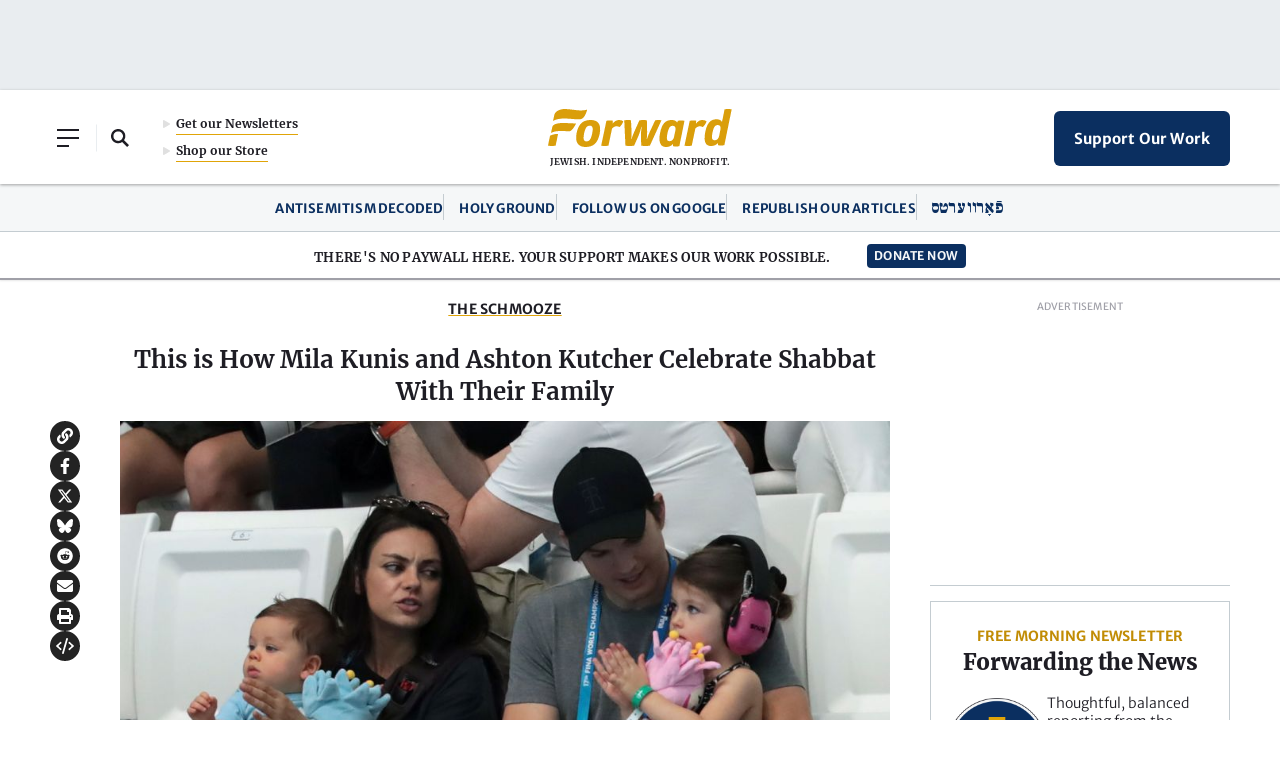

--- FILE ---
content_type: text/html; charset=utf-8
request_url: https://www.google.com/recaptcha/api2/aframe
body_size: 267
content:
<!DOCTYPE HTML><html><head><meta http-equiv="content-type" content="text/html; charset=UTF-8"></head><body><script nonce="m4mpCEUU7DoEC0GQYaTNjg">/** Anti-fraud and anti-abuse applications only. See google.com/recaptcha */ try{var clients={'sodar':'https://pagead2.googlesyndication.com/pagead/sodar?'};window.addEventListener("message",function(a){try{if(a.source===window.parent){var b=JSON.parse(a.data);var c=clients[b['id']];if(c){var d=document.createElement('img');d.src=c+b['params']+'&rc='+(localStorage.getItem("rc::a")?sessionStorage.getItem("rc::b"):"");window.document.body.appendChild(d);sessionStorage.setItem("rc::e",parseInt(sessionStorage.getItem("rc::e")||0)+1);localStorage.setItem("rc::h",'1769430313626');}}}catch(b){}});window.parent.postMessage("_grecaptcha_ready", "*");}catch(b){}</script></body></html>

--- FILE ---
content_type: image/svg+xml
request_url: https://forward.com/wp-content/themes/studio-simpatico/svgs/header-link-arrow.svg
body_size: 13
content:
<svg width="7px" height="8px" viewBox="0 0 7 8" version="1.1" xmlns="http://www.w3.org/2000/svg" xmlns:xlink="http://www.w3.org/1999/xlink">
    <title>Path Copy</title>
    <g id="Page-1" stroke="none" stroke-width="1" fill="none" fill-rule="evenodd">
        <g id="1024-HEADER" transform="translate(-135.000000, -157.000000)" fill="#E0E0E0">
            <g id="header/small-copy-2" transform="translate(0.000000, 105.000000)">
                <g id="play" transform="translate(135.000000, 30.003034)">
                    <path d="M1.0472195,29.9030142 L6.66410515,26.5989311 C7.12085912,26.330285 7.12085912,25.6697185 6.66410515,25.4010724 L1.0472195,22.0969963 C0.583982161,21.8245005 0,22.1585083 0,22.6959465 L0,29.3040153 C0,29.841516 0.583982161,30.1754822 1.0472195,29.9030142 Z" id="Path-Copy"></path>
                </g>
            </g>
        </g>
    </g>
</svg>